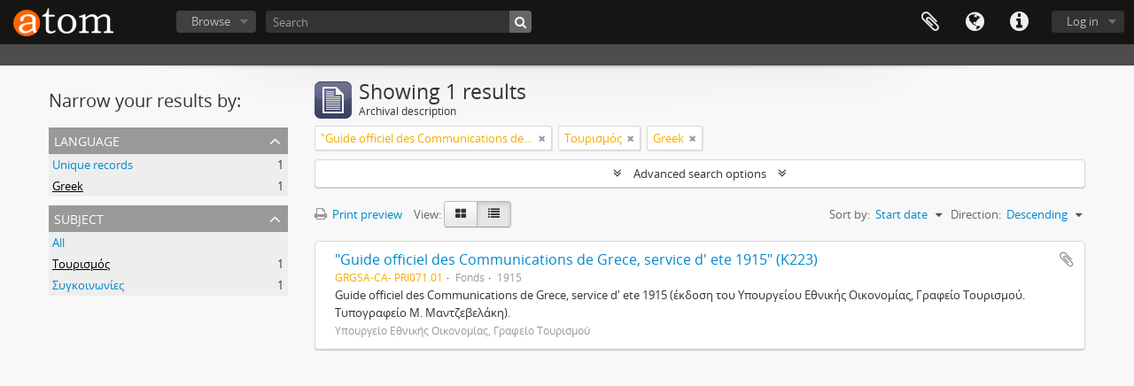

--- FILE ---
content_type: text/html; charset=utf-8
request_url: https://greekarchivesinventory.gak.gr/index.php/informationobject/browse?subjects=9405&view=table&sort=startDate&sortDir=desc&languages=el&sf_culture=en&collection=32003&topLod=0
body_size: 14520
content:
<!DOCTYPE html>
<html lang="en" dir="ltr">
  <head>
    <!-- Google Tag Manager -->
<script>(function(w,d,s,l,i){w[l]=w[l]||[];w[l].push({'gtm.start':
new Date().getTime(),event:'gtm.js'});var f=d.getElementsByTagName(s)[0],
j=d.createElement(s),dl=l!='dataLayer'?'&l='+l:'';j.async=true;j.src=
'https://www.googletagmanager.com/gtm.js?id='+i+dl;f.parentNode.insertBefore(j,f);
})(window,document,'script','dataLayer','GTM-WF2MV5JZ');</script>
<!-- End Google Tag Manager -->
    <meta http-equiv="Content-Type" content="text/html; charset=utf-8" />
<meta http-equiv="X-Ua-Compatible" content="IE=edge,chrome=1" />
    <meta name="title" content="AtoM" />
<meta name="description" content="Access to memory - Open information management toolkit" />
<meta name="viewport" content="initial-scale=1.0, user-scalable=no" />
    <title>AtoM</title>
    <link rel="shortcut icon" href="/favicon.ico"/>
    <link href="/vendor/jquery-ui/jquery-ui.min.css" media="screen" rel="stylesheet" type="text/css" />
<link media="all" href="/plugins/arDominionPlugin/css/main.css" rel="stylesheet" type="text/css" />
            <script src="/vendor/jquery.js" type="text/javascript"></script>
<script src="/plugins/sfDrupalPlugin/vendor/drupal/misc/drupal.js" type="text/javascript"></script>
<script src="/vendor/yui/yahoo-dom-event/yahoo-dom-event.js" type="text/javascript"></script>
<script src="/vendor/yui/element/element-min.js" type="text/javascript"></script>
<script src="/vendor/yui/button/button-min.js" type="text/javascript"></script>
<script src="/vendor/modernizr.js" type="text/javascript"></script>
<script src="/vendor/jquery-ui/jquery-ui.min.js" type="text/javascript"></script>
<script src="/vendor/jquery.expander.js" type="text/javascript"></script>
<script src="/vendor/jquery.masonry.js" type="text/javascript"></script>
<script src="/vendor/jquery.imagesloaded.js" type="text/javascript"></script>
<script src="/vendor/bootstrap/js/bootstrap.js" type="text/javascript"></script>
<script src="/vendor/URI.js" type="text/javascript"></script>
<script src="/vendor/meetselva/attrchange.js" type="text/javascript"></script>
<script src="/js/qubit.js" type="text/javascript"></script>
<script src="/js/treeView.js" type="text/javascript"></script>
<script src="/js/clipboard.js" type="text/javascript"></script>
<script src="/vendor/yui/connection/connection-min.js" type="text/javascript"></script>
<script src="/vendor/yui/datasource/datasource-min.js" type="text/javascript"></script>
<script src="/vendor/yui/autocomplete/autocomplete-min.js" type="text/javascript"></script>
<script src="/js/autocomplete.js" type="text/javascript"></script>
<script src="/js/dominion.js" type="text/javascript"></script>
  </head>
  <body class="yui-skin-sam informationobject browse">

    <!-- Google Tag Manager (noscript) -->
<noscript><iframe src="https://www.googletagmanager.com/ns.html?id=GTM-WF2MV5JZ"
height="0" width="0" style="display:none;visibility:hidden"></iframe></noscript>
<!-- End Google Tag Manager (noscript) -->

    


<header id="top-bar">

      <a id="logo" rel="home" href="/index.php/" title=""><img alt="AtoM" src="/images/logo.png" /></a>  
      <h1 id="site-name">
      <a rel="home" title="Home" href="/index.php/"><span></span></a>    </h1>
  
  <nav>

    
  <div id="user-menu">
    <button class="top-item top-dropdown" data-toggle="dropdown" data-target="#"
      aria-expanded="false">
        Log in    </button>

    <div class="top-dropdown-container">

      <div class="top-dropdown-arrow">
        <div class="arrow"></div>
      </div>

      <div class="top-dropdown-header">
        <h2>Have an account?</h2>
      </div>

      <div class="top-dropdown-body">

        <form action="/index.php/user/login" method="post">
          <input type="hidden" name="next" value="https://greekarchivesinventory.gak.gr/index.php/informationobject/browse?subjects=9405&amp;view=table&amp;sort=startDate&amp;sortDir=desc&amp;languages=el&amp;sf_culture=en&amp;collection=32003&amp;topLod=0" id="next" />
          <div class="form-item form-item-email">
  <label for="email">Email <span class="form-required" title="This field is required.">*</span></label>
  <input type="text" name="email" id="email" />
  
</div>

          <div class="form-item form-item-password">
  <label for="password">Password <span class="form-required" title="This field is required.">*</span></label>
  <input type="password" name="password" autocomplete="off" id="password" />
  
</div>

          <button type="submit">Log in</button>

        </form>

      </div>

      <div class="top-dropdown-bottom"></div>

    </div>
  </div>


    <div id="quick-links-menu" data-toggle="tooltip" data-title="Quick links">

  <button class="top-item" data-toggle="dropdown" data-target="#" aria-expanded="false">Quick links</button>

  <div class="top-dropdown-container">

    <div class="top-dropdown-arrow">
      <div class="arrow"></div>
    </div>

    <div class="top-dropdown-header">
      <h2>Quick links</h2>
    </div>

    <div class="top-dropdown-body">
      <ul>
                              <li><a href="/index.php/" title="Home">Home</a></li>
                                        <li><a href="/index.php/about" title="About">About</a></li>
                                        <li><a href="http://docs.accesstomemory.org/" title="Help">Help</a></li>
                                                                                              <li><a href="/index.php/delt_perig_forea" title="Δελτίο περιγραφής φορέα">Δελτίο περιγραφής φορέα</a></li>
                                        <li><a href="/index.php/deltio_arxeiakis_perigrafis" title="Δελτίο αρχειακής περιγραφής">Δελτίο αρχειακής περιγραφής</a></li>
                                        <li><a href="/index.php/%CE%A3%CF%85%CE%BC%CE%B2%CE%BF%CF%85%CE%BB%CE%AD%CF%82+%CE%B1%CE%BD%CE%B1%CE%B6%CE%AE%CF%84%CE%B7%CF%83%CE%B7%CF%82" title="Συμβουλές αναζήτησης">Συμβουλές αναζήτησης</a></li>
                                        <li><a href="/index.php/privacy" title="Privacy Policy">Privacy Policy</a></li>
                        </ul>
    </div>

    <div class="top-dropdown-bottom"></div>

  </div>

</div>

          <div id="language-menu" data-toggle="tooltip" data-title="Language">

  <button class="top-item" data-toggle="dropdown" data-target="#" aria-expanded="false">Language</button>

  <div class="top-dropdown-container">

    <div class="top-dropdown-arrow">
      <div class="arrow"></div>
    </div>

    <div class="top-dropdown-header">
      <h2>Language</h2>
    </div>

    <div class="top-dropdown-body">
      <ul>
                  <li class="active">
            <a href="/index.php/informationobject/browse?sf_culture=en&amp;subjects=9405&amp;view=table&amp;sort=startDate&amp;sortDir=desc&amp;languages=el&amp;collection=32003&amp;topLod=0" title="English">English</a>          </li>
                  <li>
            <a href="/index.php/informationobject/browse?sf_culture=el&amp;subjects=9405&amp;view=table&amp;sort=startDate&amp;sortDir=desc&amp;languages=el&amp;collection=32003&amp;topLod=0" title="Ελληνικά">Ελληνικά</a>          </li>
              </ul>
    </div>

    <div class="top-dropdown-bottom"></div>

  </div>

</div>
    
    <div id="clipboard-menu"
  data-toggle="tooltip"
  data-title="Clipboard"
  data-load-alert-message="There was an error loading the clipboard content."
  data-export-alert-message="The clipboard is empty for this entity type."
  data-export-check-url="/index.php/clipboard/exportCheck"
  data-delete-alert-message="Note: clipboard items unclipped in this page will be removed from the clipboard when the page is refreshed. You can re-select them now, or reload the page to remove them completely. Using the sort or print preview buttons will also cause a page reload - so anything currently deselected will be lost!">

  <button class="top-item" data-toggle="dropdown" data-target="#" aria-expanded="false">
    Clipboard  </button>

  <div class="top-dropdown-container">

    <div class="top-dropdown-arrow">
      <div class="arrow"></div>
    </div>

    <div class="top-dropdown-header">
      <h2>Clipboard</h2>
      <span id="count-block" data-information-object-label="Archival description" data-actor-object-label="Authority record" data-repository-object-label="Archival institution"></span>
    </div>

    <div class="top-dropdown-body">
      <ul>
        <li class="leaf" id="node_clearClipboard"><a href="/index.php/" title="Clear all selections">Clear all selections</a></li><li class="leaf" id="node_goToClipboard"><a href="/index.php/clipboard/view" title="Go to clipboard">Go to clipboard</a></li><li class="leaf" id="node_loadClipboard"><a href="/index.php/clipboard/load" title="Load clipboard">Load clipboard</a></li><li class="leaf" id="node_saveClipboard"><a href="/index.php/clipboard/save" title="Save clipboard">Save clipboard</a></li>      </ul>
    </div>

    <div class="top-dropdown-bottom"></div>

  </div>

</div>

    
  </nav>

  <div id="search-bar">

    <div id="browse-menu">

  <button class="top-item top-dropdown" data-toggle="dropdown" data-target="#" aria-expanded="false">Browse</button>

  <div class="top-dropdown-container top-dropdown-container-right">

    <div class="top-dropdown-arrow">
      <div class="arrow"></div>
    </div>

    <div class="top-dropdown-header">
      <h2>Browse</h2>
    </div>

    <div class="top-dropdown-body">
      <ul>
        <li class="active leaf" id="node_browseInformationObjects"><a href="/index.php/informationobject/browse" title="Archival descriptions">Archival descriptions</a></li><li class="leaf" id="node_browseActors"><a href="/index.php/actor/browse" title="Authority records">Authority records</a></li><li class="leaf" id="node_browseRepositories"><a href="/index.php/repository/browse" title="Archival institutions">Archival institutions</a></li><li class="leaf" id="node_browseFunctions"><a href="/index.php/function/browse" title="Functions">Functions</a></li><li class="leaf" id="node_browseSubjects"><a href="/index.php/taxonomy/index/id/35" title="Subjects">Subjects</a></li><li class="leaf" id="node_browseDigitalObjects"><a href="/index.php/informationobject/browse?view=card&amp;onlyMedia=1&amp;topLod=0" title="Digital objects">Digital objects</a></li><li class="leaf" id="node_browsePlaces"><a href="/index.php/taxonomy/index/id/42" title="Places">Places</a></li>      </ul>
    </div>

    <div class="top-dropdown-bottom"></div>

  </div>

</div>

    <div id="search-form-wrapper" role="search">

  <h2>Search</h2>

  <form action="/index.php/informationobject/browse" data-autocomplete="/index.php/search/autocomplete" autocomplete="off">

    <input type="hidden" name="topLod" value="0"/>
    <input type="hidden" name="sort" value="relevance"/>

          <input type="text" name="query" aria-label="Search" value="" placeholder="Search"/>
    
    <button aria-label="Search"></button>

    <div id="search-realm" class="search-popover">

      
        <div>
          <label>
                          <input name="repos" type="radio" value checked="checked" data-placeholder="Search">
                        Global search          </label>
        </div>

        
        
      
      <div class="search-realm-advanced">
        <a href="/index.php/informationobject/browse?showAdvanced=1&topLod=0">
          Advanced search&nbsp;&raquo;
        </a>
      </div>

    </div>

  </form>

</div>

  </div>

  
</header>

  <div id="site-slogan">
    <div class="container">
      <div class="row">
        <div class="span12">
          <span></span>
        </div>
      </div>
    </div>
  </div>

    
    <div id="wrapper" class="container" role="main">

              
      <div class="row">

        <div class="span3">

          <div id="sidebar">

            
    <section id="facets">

      <div class="visible-phone facets-header">
        <a class="x-btn btn-wide">
          <i class="fa fa-filter"></i>
          Filters        </a>
      </div>

      <div class="content">

        
        <h2>Narrow your results by:</h2>

        

<section class="facet open">
  <div class="facet-header">
    <h3><a href="#" aria-expanded="1">Language</a></h3>
  </div>

  <div class="facet-body" id="#facet-languages">
    <ul>

      
      
              
        <li >
          <a title="Unique records" href="/index.php/informationobject/browse?subjects=9405&amp;view=table&amp;sort=startDate&amp;sortDir=desc&amp;sf_culture=en&amp;collection=32003&amp;topLod=0">Unique records<span>, 1 results</span></a>          <span class="facet-count" aria-hidden="true">1</span>
        </li>
              
        <li class="active">
          <a title="Greek" href="/index.php/informationobject/browse?languages=el&amp;subjects=9405&amp;view=table&amp;sort=startDate&amp;sortDir=desc&amp;sf_culture=en&amp;collection=32003&amp;topLod=0">Greek<span>, 1 results</span></a>          <span class="facet-count" aria-hidden="true">1</span>
        </li>
      
    </ul>
  </div>
</section>

          
                            
          
          
          
        

<section class="facet open">
  <div class="facet-header">
    <h3><a href="#" aria-expanded="1">Subject</a></h3>
  </div>

  <div class="facet-body" id="#facet-subjects">
    <ul>

      
              <li >
          <a title="All" href="/index.php/informationobject/browse?view=table&amp;sort=startDate&amp;sortDir=desc&amp;languages=el&amp;sf_culture=en&amp;collection=32003&amp;topLod=0">All</a>        </li>
      
              
        <li class="active">
          <a title="Τουρισμός" href="/index.php/informationobject/browse?subjects=9405&amp;view=table&amp;sort=startDate&amp;sortDir=desc&amp;languages=el&amp;sf_culture=en&amp;collection=32003&amp;topLod=0">Τουρισμός<span>, 1 results</span></a>          <span class="facet-count" aria-hidden="true">1</span>
        </li>
              
        <li >
          <a title="Συγκοινωνίες" href="/index.php/informationobject/browse?subjects=25231&amp;view=table&amp;sort=startDate&amp;sortDir=desc&amp;languages=el&amp;sf_culture=en&amp;collection=32003&amp;topLod=0">Συγκοινωνίες<span>, 1 results</span></a>          <span class="facet-count" aria-hidden="true">1</span>
        </li>
      
    </ul>
  </div>
</section>

          
          
          
      </div>

    </section>

  
          </div>

        </div>

        <div class="span9">

          <div id="main-column">

              
  <div class="multiline-header">
    <img alt="" src="/images/icons-large/icon-archival.png" />    <h1 aria-describedby="results-label">
              Showing 1 results          </h1>
    <span class="sub" id="results-label">Archival description</span>
  </div>

            
  <section class="header-options">

    
        <span class="search-filter">
      &quot;Guide officiel des Communications de Grece, service d' ete 1915&quot; (Κ223)    <a href="/index.php/informationobject/browse?subjects=9405&view=table&sort=startDate&sortDir=desc&languages=el&sf_culture=en&topLod=0" class="remove-filter" aria-label="Remove filter"><i aria-hidden="true" class="fa fa-times"></i></a>
</span>
          <span class="search-filter">
      Τουρισμός    <a href="/index.php/informationobject/browse?view=table&sort=startDate&sortDir=desc&languages=el&sf_culture=en&collection=32003&topLod=0" class="remove-filter" aria-label="Remove filter"><i aria-hidden="true" class="fa fa-times"></i></a>
</span>
          <span class="search-filter">
      Greek    <a href="/index.php/informationobject/browse?subjects=9405&view=table&sort=startDate&sortDir=desc&sf_culture=en&collection=32003&topLod=0" class="remove-filter" aria-label="Remove filter"><i aria-hidden="true" class="fa fa-times"></i></a>
</span>
      
  </section>


            
  <section class="advanced-search-section" role="search"
  aria-label="Advanced Archival description">

  <a
    href="#"
    class="advanced-search-toggle "
    aria-expanded="false"
    data-cy="advanced-search-toggle"
  >
    Advanced search options  </a>

  <div class="advanced-search animateNicely"
    style="display: none;">

    <form name="advanced-search-form" method="get" action="/index.php/informationobject/browse">
              <input type="hidden" name="subjects"
          value="9405"/>
              <input type="hidden" name="view"
          value="table"/>
              <input type="hidden" name="sort"
          value="startDate"/>
              <input type="hidden" name="languages"
          value="el"/>
      
      <p>Find results with:</p>

      <div class="criteria">

        
          
        
        
        <div class="criterion">

          <select class="boolean" name="so0">
            <option value="and">and</option>
            <option value="or">or</option>
            <option value="not">not</option>
          </select>

          <input class="query" aria-label="Search"
            type="text" placeholder="Search"
            name="sq0"/>

          <span>in</span>

          <select class="field" name="sf0">
                          <option value="">
                Any field              </option>
                          <option value="title">
                Title              </option>
                          <option value="archivalHistory">
                Archival history              </option>
                          <option value="scopeAndContent">
                Scope and content              </option>
                          <option value="extentAndMedium">
                Extent and medium              </option>
                          <option value="subject">
                Subject access points              </option>
                          <option value="name">
                Name access points              </option>
                          <option value="place">
                Place access points              </option>
                          <option value="genre">
                Genre access points              </option>
                          <option value="identifier">
                Identifier              </option>
                          <option value="referenceCode">
                Reference code              </option>
                          <option value="digitalObjectTranscript">
                Digital object text              </option>
                          <option value="creator">
                Creator              </option>
                          <option value="findingAidTranscript">
                Finding aid text              </option>
                          <option value="allExceptFindingAidTranscript">
                Any field except finding aid text              </option>
                      </select>

          <a href="#" class="delete-criterion"
            aria-label="Delete criterion">
            <i aria-hidden="true" class="fa fa-times"></i>
          </a>

        </div>

        <div class="add-new-criteria">
          <div class="btn-group">
            <a class="btn dropdown-toggle" data-toggle="dropdown" href="#">
              Add new criteria<span class="caret"></span>
            </a>
            <ul class="dropdown-menu">
              <li><a href="#" id="add-criterion-and">And</a></li>
              <li><a href="#" id="add-criterion-or">Or</a></li>
              <li><a href="#" id="add-criterion-not">Not</a></li>
            </ul>
          </div>
        </div>

      </div>

      <p>Limit results to:</p>

      <div class="criteria">

                  <div class="filter-row">
            <div class="filter">
              <div class="form-item form-item-repos">
  <label for="repos">Repository</label>
  <select name="repos" id="repos">
<option value="" selected="selected"></option>
<option value="2318"></option>
<option value="172871"></option>
<option value="119660">Αιγυπτιακή Κοπτορθόδοξη Εκκλησία της Ελλάδος Εκκλησιαστικό Νομικό Πρόσωπο</option>
<option value="22104">Αμερικανική Σχολή Κλασικών Σπουδών στην Αθήνα</option>
<option value="21920">Αναγνωστική Εταιρία Κέρκυρας</option>
<option value="8154">Ανωτάτη Σχολή Καλών Τεχνών, Βιβλιοθήκη</option>
<option value="450">Αριστοτέλειο Πανεπιστήμιο Θεσσαλονίκης, Αρχείο Νεοελληνικής Λογοτεχνίας</option>
<option value="9875">Αριστοτέλειο Πανεπιστήμιο Θεσσαλονίκης, Ινστιτούτο Νεοελληνικών Σπουδών (Ίδρυμα  Μανόλη Τριανταφυλλίδη)</option>
<option value="3836">Αρχεία Σύγχρονης Κοινωνικής Ιστορίας</option>
<option value="8301">Αρχείο Οικογένειας Λαμπάκη</option>
<option value="2304">Βαφοπούλειο Πνευματικό Κέντρο Δήμου Θεσσαλονίκης</option>
<option value="22106">Βιβλιοθήκη &amp; Κέντρο Πληροφόρησης (ΒΚΠ) του Αριστοτέλειου Πανεπιστημίου Θεσσαλονίκης</option>
<option value="56054">Βιβλιοθήκη Βορείων Χωρών</option>
<option value="165559">Βιβλιοθήκη Νίκου Σβορώνου</option>
<option value="21890">Βιβλιοθήκη Πανεπιστημίου Κρήτης</option>
<option value="9426">Βιβλιοθήκη της Βουλής των Ελλήνων</option>
<option value="13227">Βικελαία Βιβλιοθήκη</option>
<option value="81360">Βιομηχανικό Μουσείο Φωταερίου</option>
<option value="32332">Βιοτεχνικό Επιμελητήριο Θεσσαλονίκης</option>
<option value="2010">Βυζαντινό και Χριστιανικό Μουσείο</option>
<option value="26791">Γαλλική Σχολή Αθηνών</option>
<option value="188271">Γενικά Αρχεία του Κράτους - Αρχειοφυλακείο Αγιάς</option>
<option value="184479">Γενικά Αρχεία του Κράτους - Διεύθυνση Αρχείων Κέρκυρας</option>
<option value="179049">Γενικά Αρχεία του Κράτους - Ιστορικό Αρχείο Ηπείρου</option>
<option value="58993">Γενικά Αρχεία του Κράτους - Ιστορικό Αρχείο Κρήτης</option>
<option value="14624">Γενικά Αρχεία του Κράτους - Ιστορικό Αρχείο Μακεδονίας</option>
<option value="14382">Γενικά Αρχεία του Κράτους - Κεντρική Υπηρεσία</option>
<option value="158355">Γενικά Αρχεία του Κράτους - Τμήμα Αιτωλοακαρνανίας</option>
<option value="108827">Γενικά Αρχεία του Κράτους - Τμήμα Αργολίδας</option>
<option value="74867">Γενικά Αρχεία του Κράτους - Τμήμα Αρκαδίας</option>
<option value="63230">Γενικά Αρχεία του Κράτους - Τμήμα Αχαΐας</option>
<option value="64692">Γενικά Αρχεία του Κράτους - Τμήμα Γρεβενών</option>
<option value="95444">Γενικά Αρχεία του Κράτους - Τμήμα Δράμας</option>
<option value="22549">Γενικά Αρχεία του Κράτους - Τμήμα Έβρου</option>
<option value="225449">Γενικά Αρχεία του Κράτους - Τμήμα Ευρυτανίας</option>
<option value="78780">Γενικά Αρχεία του Κράτους - Τμήμα Ημαθίας</option>
<option value="117766">Γενικά Αρχεία του Κράτους - Τμήμα Ηρακλείου</option>
<option value="185370">Γενικά Αρχεία του Κράτους - Τμήμα Θεσπρωτίας</option>
<option value="165198">Γενικά Αρχεία του Κράτους - Τμήμα Καβάλας</option>
<option value="10490">Γενικά Αρχεία του Κράτους - Τμήμα Καρδίτσας</option>
<option value="216452">Γενικά Αρχεία του Κράτους - Τμήμα Καστοριάς</option>
<option value="210934">Γενικά Αρχεία του Κράτους - Τμήμα Κιλκίς</option>
<option value="73095">Γενικά Αρχεία του Κράτους - Τμήμα Λακωνίας</option>
<option value="145304">Γενικά Αρχεία του Κράτους - Τμήμα Λάρισας</option>
<option value="78778">Γενικά Αρχεία του Κράτους - Τμήμα Λέσβου</option>
<option value="65371">Γενικά Αρχεία του Κράτους - Τμήμα Μαγνησίας</option>
<option value="98092">Γενικά Αρχεία του Κράτους - Τμήμα Μεσσηνίας</option>
<option value="209050">Γενικά Αρχεία του Κράτους - Τμήμα Νάξου</option>
<option value="76245">Γενικά Αρχεία του Κράτους - Τμήμα Πιερίας</option>
<option value="85253">Γενικά Αρχεία του Κράτους - Τμήμα Πρέβεζας</option>
<option value="189485">Γενικά Αρχεία του Κράτους - Τμήμα Ρεθύμνης</option>
<option value="56899">Γενικά Αρχεία του Κράτους - Τμήμα Ροδόπης</option>
<option value="213741">Γενικά Αρχεία του Κράτους - Τμήμα Ρόδου</option>
<option value="70373">Γενικά Αρχεία του Κράτους - Τμήμα Σάμου</option>
<option value="127155">Γενικά Αρχεία του Κράτους - Τμήμα Σερρών</option>
<option value="76288">Γενικά Αρχεία του Κράτους - Τμήμα Σύρου</option>
<option value="121694">Γενικά Αρχεία του Κράτους - Τμήμα Ύδρας</option>
<option value="120845">Γενικά Αρχεία του Κράτους - Τμήμα Φθιώτιδας</option>
<option value="202601">Γενικά Αρχεία του Κράτους - Τμήμα Χαλκιδικής</option>
<option value="188592">Γενικά Αρχεία του Κράτους - Τμήμα Χίου</option>
<option value="236422">Γενική Γραμματεία Επικοινωνίας και Ενημέρωσης</option>
<option value="1434">Γενική Γραμματεία Ισότητας των Φύλων, Βιβλιοθήκη και Ιστορικό αρχείο</option>
<option value="9904">Γενικό Επιτελείο Στρατού, Διεύθυνση Ιστορίας Στρατού</option>
<option value="24335">Γερμανικό Αρχαιολογικό Ινστιτούτο Αθηνών</option>
<option value="4382">Δήμος Αθηναίων – Διεύθυνση Αποκέντρωσης και Διοίκησης, Τμήμα Δημοτικού και Ιστορικού Αρχείου</option>
<option value="21984">Δήμος Δάφνης - Υμηττού</option>
<option value="9899">Δήμος Χανίων, Τμήμα Βιβλιοθηκών</option>
<option value="209005">Δημόσια Βιβλιοθήκη Μηλεών</option>
<option value="13093">Δημόσια Ιστορική Βιβλιοθήκη Ανδρίτσαινας</option>
<option value="22069">Δημόσια Κεντρική Βιβλιοθήκη Βέροιας</option>
<option value="9854">Δημόσια Κεντρική Βιβλιοθήκη Μυτιλήνης</option>
<option value="13113">Δημόσια Κεντρική Βιβλιοθήκης Σπάρτης</option>
<option value="24314">Δημόσια Κεντρική Ιστορική Βιβλιοθήκη Σιάτιστας ¨Μανούσεια¨</option>
<option value="21972">Δημοτική Βιβλιοθήκη Δραπετσώνας</option>
<option value="8032">Δημοτική Βιβλιοθήκη Μυκόνου</option>
<option value="9878">Δημοτική Βιβλιοθήκη Πατρών</option>
<option value="68752">Δημοτική Θεατρική Κοινωφελής Επιχείρηση &quot;Θεσσαλικό Θέατρο&quot;</option>
<option value="21977">Δημοτική Πινακοθήκη Πειραιά</option>
<option value="9846">Δημοτικό Κέντρο Ιστορίας και Τεκμηρίωσης Βόλου (ΔΗ.ΚΙ)</option>
<option value="24394">Δημοτικό Μουσείο Καλαβρυτινού Ολοκαυτώματος (Δ.Μ.Κ.Ο)</option>
<option value="13095">Διεθνές Ίδρυμα Γιάννη Κουτσοχέρα &amp; Λένας Στρέφη-Κουτσοχέρα</option>
<option value="8161">Διεύθυνση Ιστορίας Ελληνικής Αστυνομίας</option>
<option value="22132">Εβραϊκο Μουσείο Ελλάδος (Ε.Μ.Ε.)</option>
<option value="22105">Εβραϊκό Μουσείο Θεσσαλονίκης (Ε.Μ.Θ.)</option>
<option value="7124">Εθνική Βιβλιοθήκη της Ελλάδος. Τμήμα Χειρογράφων και Ομοιοτύπων</option>
<option value="21917">Εθνική Πινακοθήκη Μουσείο Αλεξάνδρου Σούτσου</option>
<option value="21919">Εθνικό Θέατρο</option>
<option value="2102">Εθνικό Ίδρυμα Ερευνών και Μελετών &quot;Ελευθέριος Κ. Βενιζέλος&quot;</option>
<option value="9807">Εθνικό Ίδρυμα Ερευνών, Ινστιτούτο Ιστορικών Ερευνών</option>
<option value="4466">Ελληνική Στατιστική Αρχή, Διεύθυνση Στατιστικής Πληροφόρησης και Εκδόσεων</option>
<option value="6451">Ελληνικό Λογοτεχνικό και Ιστορικό Αρχείο του Μορφωτικού Ιδρύματος της Εθνικής Τραπέζης (ΕΛΙΑ- ΜΙΕΤ) (Θεσσαλονίκη)</option>
<option value="2662">Ελληνικό Λογοτεχνικό και Ιστορικό Αρχείο του Μορφωτικού Ιδρύματος της Εθνικής Τραπέζης (ΕΛΙΑ-ΜΙΕΤ)</option>
<option value="63336">Ελληνικός Γεωργικός Οργανισμός «Δήμητρα». Τμήμα Αβερώφειος Επαγγελματική Σχολή Λάρισας</option>
<option value="118545">Ένωση Συντακτών Ημερησίων Εφημερίδων Αθηνών</option>
<option value="237237">Ένωσις Σμυρναίων</option>
<option value="240104">Επιμελητήριο Αχαΐας</option>
<option value="50759">Επιμορφωτικό Κέντρο Βιβλιοθήκη - Αρχείο &#039;Χαρίλαος Φλωράκης&#039;</option>
<option value="36206">Εργαστήριο Αρχειακών Τεκμηρίων και Τύπου (ΕΑΤΤ) Τμήματος Φιλολογίας</option>
<option value="21970">Εργατικό Κέντρο Κυκλάδων (ΕΚΚ)</option>
<option value="26237">Εταιρεία Αξιοποίησης και Διαχείρισης της Περιουσίας του Εθνικού Μετσόβειου Πολυτεχνείου (ΕΑΔΙΠ-ΕΜΠ)</option>
<option value="21804">Εταιρεία Διάσωσης Ιστορικών Αρχείων Πελοποννήσου</option>
<option value="1277">Εταιρεία Ηπειρωτικών Μελετών, Ίδρυμα Μελετών Ιονίου και Αδριατικού Χώρου</option>
<option value="1911">Εταιρεία Μακεδονικών Σπουδών</option>
<option value="441">Εταιρεία Μελέτης Ιστορίας της Αριστερής Νεολαίας</option>
<option value="4444">Εταιρεία Μελετών Νοτιανατολικής Αττικής</option>
<option value="12647">Εταιρεία Πολιτικών &amp; Οικονομικών Μελετών Βοβολίνη Α.Μ.Κ.Ε.</option>
<option value="9928">Εταιρεία των Φίλων του Λαού, Ιστορικό Αρχείο</option>
<option value="2078">Εταιρεία Φίλων Παναγιώτη Κανελλόπουλου</option>
<option value="9872">Εταιρία Κρητικών Ιστορικών Μελετών, Τμήμα Αρχείων και Βιβλιοθηκών</option>
<option value="203819">Εταιρία Μελετών Λαυρεωτικής</option>
<option value="4295">Εύξεινος Λέσχη Θεσσαλονίκης</option>
<option value="1330">Ζωσιμαία Δημόσια Κεντρική Ιστορική Βιβλιοθήκη Ιωαννίνων</option>
<option value="13215">Η εν Αθήναις Αρχαιολογική Εταιρεία</option>
<option value="2073">Ίδρυμα &quot;Κωνσταντίνος Κ. Μητσοτάκης&quot;</option>
<option value="13102">Ίδρυμα Άγγελου &amp; Λητώς Κατακουζηνού</option>
<option value="12608">Ίδρυμα Αικατερίνης Λασκαρίδη</option>
<option value="2088">Ίδρυμα Αιμίλιου Χουρμούζιου και Μαρίκας Παπαϊωάννου</option>
<option value="13105">Ίδρυμα Αντώνη Τρίτση</option>
<option value="243199">Ίδρυμα Γεωργίου Παπανδρέου</option>
<option value="22059">Ίδρυμα Γιάννη Τσαρούχη</option>
<option value="91920">Ίδρυμα Ιστορίας Ελευθερίου Βενιζέλου</option>
<option value="240085">Ίδρυμα Ιωάννου Σαραλή</option>
<option value="13117">Ίδρυμα Κωνσταντίνος Γ. Καραμανλής</option>
<option value="13354">Ίδρυμα Κωνσταντίνου Σημίτη</option>
<option value="21925">Ίδρυμα Κωστή Παλαμά</option>
<option value="8190">Ίδρυμα Μελετών Χερσονήσου του Αίμου (ΙΜΧΑ)</option>
<option value="21918">Ίδρυμα Μιχάλης Κακογιάννης</option>
<option value="4460">Ίδρυμα Πολιτισμού και Εκπαίδευσης &quot;Ανδρέας Λεντάκης&quot;</option>
<option value="13109">Ιερά Μητρόπολις Πέτρας και Χερρονήσου</option>
<option value="136920">Ιερά Μητρόπολις Ωρωπού και Φυλής της Εκκλησίας των Γνησίων Ορθοδόξων Χριστιανών Ελλάδος</option>
<option value="13236">Ιερά Μονή Αγίας Λαύρας Καλαβρύτων</option>
<option value="21900">Ινστιτούτο Σύγχρονης Ελληνικής Τέχνης</option>
<option value="5433">Ιστορική και Εθνολογική Εταιρεία της Ελλάδος</option>
<option value="41288">Ιστορικό Αρχείο Alpha Bank</option>
<option value="25789">Ιστορικό Αρχείο Eurobank (Ι.Α.Ε.)</option>
<option value="4458">Ιστορικό Αρχείο Αρχαιοτήτων και Αναστηλώσεων</option>
<option value="12534">Ιστορικό Αρχείο Δημόσιας Επιχείρησης Ηλεκτρισμού</option>
<option value="13094">Ιστορικό Αρχείο Δήμου Αρχανών</option>
<option value="8051">Ιστορικό Αρχείο Δήμου Ιωαννιτών</option>
<option value="9817">Ιστορικό Αρχείο Δήμου Πειραιά</option>
<option value="35405">Ιστορικό Αρχείο Εθνικής Τράπεζας της Ελλάδος</option>
<option value="12549">Ιστορικό Αρχείο Εθνικού και Καποδιστριακού Πανεπιστημίου Αθηνών (ΕΚΠΑ)</option>
<option value="210397">Ιστορικό Αρχείο Εταιρείας Ύδρευσης και Αποχέτευσης Πρωτεύουσας (ΕΥΔΑΠ)</option>
<option value="13134">Ιστορικό Αρχείο Ιδρύματος Βορειοηπειρωτικών Ερευνών</option>
<option value="21893">Ιστορικό Αρχείο Ιεράς Αρχιεπισκοπής Κρήτης</option>
<option value="8147">Ιστορικό Αρχείο Οργανισμού Λιμένα Πειραιά</option>
<option value="21895">Ιστορικό Αρχείο Πανεπιστημίου Κρήτης (Ι.Α.ΠΑ.Κ.)</option>
<option value="21906">Ιστορικό Αρχείο Προσφυγικού Ελληνισμού (Ι.Α.Π.Ε.) Δήμου Καλαμαριάς</option>
<option value="9916">Ιστορικό Αρχείο του Σώματος Ελλήνων Προσκόπων</option>
<option value="13158">Ιστορικό Αρχείο του Τάγματος Ιησουιτών στην Ελλάδα</option>
<option value="2301">Ιστορικό Αρχείο Τράπεζας της Ελλάδος</option>
<option value="26795">Ιστορικό και Λαογραφικό Μουσείο Φιλοπρόοδου Συλλόγου Πολυδροσιτών</option>
<option value="13097">Ιστορικό και Λογοτεχνικό Αρχείο Καβάλας</option>
<option value="107285">Ιστορικόν Αρχείον της Εκκλησίας της Ελλάδος</option>
<option value="29218">Ιταλική Αρχαιολογική Σχολή Αθηνών</option>
<option value="24471">Κέντρο Εκκλησιαστικών, Ιστορικών και Πολιτισμικών Μελετών Ιεράς Μητροπόλεως Σάμου, Ικαρίας Κορσεών</option>
<option value="13099">Κέντρο Μικρασιατικών Σπουδών</option>
<option value="13308">Κέντρο Τεκμηρίωσης της Ιστορίας της Ελληνικής Γεωργίας</option>
<option value="26666">Κοβεντάρειος Δημοτική Βιβλιοθήκη Κοζάνης</option>
<option value="36481">Κοινωφελές Ίδρυμα Αλέξανδρος Σ. Ωνάσης</option>
<option value="22028">Κοινωφελές Ίδρυμα Κοινωνικού &amp; Πολιτιστικού Έργου (Κ.Ι.Κ.Π.Ε.)</option>
<option value="21995">Κοργιαλένειος Βιβλιοθήκη Αργοστολίου</option>
<option value="2083">Λύκειο των Ελληνίδων</option>
<option value="1654">Μεγάλη Μουσική Βιβλιοθήκη της Ελλάδος &#039;Λίλιαν Βουδούρη&#039;</option>
<option value="22082">Μορφωτικό Ίδρυμα Εθνικής Τραπέζης</option>
<option value="103954">Μορφωτικό Ίδρυμα Εθνικής Τραπέζης - Ιστορικό και Παλαιογραφικό Αρχείο</option>
<option value="21805">Μουσείο Αλέξανδρου Παπαναστασίου</option>
<option value="13357">Μουσείο Βυζαντινού Πολιτισμού</option>
<option value="22013">Μουσείο Γεώργιου Δροσίνη</option>
<option value="35716">Μουσείο Μάνου Φαλτάϊτς</option>
<option value="22078">Μουσείο Μπενάκη - Εργαστήριο Γιάννη Παππά</option>
<option value="27431">Μουσείο Μπενάκη / Πινακοθήκη Γκίκα</option>
<option value="13594">Μουσείο Μπενάκη, Τμήμα Ιστορικών Αρχείων</option>
<option value="9891">Μουσείο Νίκου Καζαντζάκη</option>
<option value="21921">Μουσείο Σολωμού &amp; Επιφανών Ζακυνθίων</option>
<option value="240107">Μουσείο Τύπου Ένωσης Συντακτών Ημερησίων Εφημερίδων Πελοποννήσου Ηπείρου Νήσων (ΕΣΗΕΠΗΝ)</option>
<option value="22033">Μουσείο Φωτογραφίας Θεσσαλονίκης</option>
<option value="213098">Μουσικός και Δραματικός Σύλλογος - Ωδείον Αθηνών 1871</option>
<option value="22063">Μουσικός και Δραματικός Σύλλογος - Ωδείον Αθηνών 1871</option>
<option value="237096">Οικουμενική Ομοσπονδία Κωνσταντινουπολιτών</option>
<option value="24328">Ολλανδικό Ινστιτούτο Αθηνών</option>
<option value="21894">Οργανισμός Λιμένος Ηρακλείου Α.Ε.</option>
<option value="9803">Πανεπιστήμιο Ιωαννίνων, Τμήμα Ιστορίας και Αρχαιολογίας, Σπουδαστήριο Ιστορίας Νεότερων Χρόνων</option>
<option value="21993">Παντελάκης, Νικόλαος του Στεφάνου</option>
<option value="53615">Πειραματικό Σχολείο Πανεπιστημίου Αθηνών</option>
<option value="24470">Πνευματικό Ίδρυμα Σάμου &quot;Νικόλαος Δημητρίου&quot;</option>
<option value="196004">Πολεμικό Μουσείο</option>
<option value="5362">Πολιτιστικό Ίδρυμα Ομίλου Πειραιώς. Υπηρεσία Ιστορικού Αρχείου</option>
<option value="22091">Σύλλογος &quot;Μανώλης Καλομοίρης&quot;</option>
<option value="237084">Σύνδεσμος Ελληνικού Οίνου</option>
<option value="24746">Σύνδεσμος επιχειρήσεων και βιομηχανιών Πελοποννήσου και Δυτικής Ελλάδος</option>
<option value="136911">Σύνδεσμος μελών Εκκλησίας του Χριστού</option>
<option value="24298">Συνήγορος του Πολίτη</option>
<option value="21905">Σχολή Χιλλ</option>
<option value="21896">Τελλόγλειο Ίδρυμα Τεχνών Α.Π.Θ.</option>
<option value="237177">Τοπική Αρχειακή Συλλογή Δήμου Καλυμνίων</option>
<option value="5339">Υπηρεσία  Συντήρησης  Μνημείων  Ακρόπολης</option>
<option value="14368">Υπηρεσία Ιστορίας Ναυτικού</option>
<option value="4451">Υπηρεσία Στρατιωτικών Αρχείων</option>
<option value="8074">Υπουργείο Εξωτερικών. Υπηρεσία Διπλωματικού και Ιστορικού Αρχείου</option>
<option value="125160">Φίλοι Ιστορικού Αρχείου Νάουσας</option>
<option value="9639">Φιλολογικός Σύλλογος Παρνασσός</option>
<option value="21806">Φορέας Άγνωστος</option>
<option value="2629">Χαροκόπειο Πανεπιστήμιο. Βιβλιοθήκη και Κέντρο Πληροφορόρησης</option>
<option value="21823">Χατζοπούλειος Δημοτική Βιβλιοθήκη Πόρου</option>
<option value="8149">Χριστιανική Αρχαιολογική Εταιρεία</option>
</select>
  
</div>
            </div>
          </div>
        
        <div class="filter-row">
          <div class="filter">
            <label for="collection">Top-level description</label>            <select name="collection" class="form-autocomplete" id="collection">
<option value="/index.php/guide-officiel-des-communications-de-grece-service-d-ete-1915-223">&quot;Guide officiel des Communications de Grece, service d&#039; ete 1915&quot; (Κ223)</option>
</select>            <input class="list" type="hidden" value="/index.php/informationobject/autocomplete?parent=1&filterDrafts=1"/>
          </div>
        </div>

      </div>

      <p>Filter results by:</p>

      <div class="criteria">

        <div class="filter-row triple">

          <div class="filter-left">
            <div class="form-item form-item-levels">
  <label for="levels">Level of description</label>
  <select name="levels" id="levels">
<option value="" selected="selected"></option>
<option value="229">Collection</option>
<option value="12662">Collection</option>
<option value="114443">file</option>
<option value="227">Fonds</option>
<option value="522">fonds</option>
<option value="233">Item</option>
<option value="196605">item</option>
<option value="290">Part</option>
<option value="230">Series</option>
<option value="228">Subfonds</option>
<option value="231">Subseries</option>
<option value="185375">Αρχείο</option>
<option value="228181">Υποφάκελος</option>
</select>
  
</div>
          </div>

          <div class="filter-center">
            <div class="form-item form-item-onlyMedia">
  <label for="onlyMedia">Digital object available</label>
  <select name="onlyMedia" id="onlyMedia">
<option value="" selected="selected"></option>
<option value="1">Yes</option>
<option value="0">No</option>
</select>
  
</div>
          </div>

                      <div class="filter-right">
              <div class="form-item form-item-findingAidStatus">
  <label for="findingAidStatus">Finding aid</label>
  <select name="findingAidStatus" id="findingAidStatus">
<option value="" selected="selected"></option>
<option value="yes">Yes</option>
<option value="no">No</option>
<option value="generated">Generated</option>
<option value="uploaded">Uploaded</option>
</select>
  
</div>
            </div>
          
        </div>

                  <div class="filter-row">

                          <div class="filter-left">
                <div class="form-item form-item-copyrightStatus">
  <label for="copyrightStatus">Copyright status</label>
  <select name="copyrightStatus" id="copyrightStatus">
<option value="" selected="selected"></option>
<option value="342">Public domain</option>
<option value="341">Under copyright</option>
<option value="343">Unknown</option>
</select>
  
</div>
              </div>
            
                          <div class="filter-right">
                <div class="form-item form-item-materialType">
  <label for="materialType">General material designation</label>
  <select name="materialType" id="materialType">
<option value="" selected="selected"></option>
<option value="267">Architectural drawing</option>
<option value="268">Cartographic material</option>
<option value="269">Graphic material</option>
<option value="270">Moving images</option>
<option value="271">Multiple media</option>
<option value="272">Object</option>
<option value="273">Philatelic record</option>
<option value="274">Sound recording</option>
<option value="275">Technical drawing</option>
<option value="276">Textual record</option>
</select>
  
</div>
              </div>
            
          </div>
        
        <div class="filter-row">

          <div class="lod-filter">
            <label>
              <input type="radio" name="topLod" value="1">
              Top-level descriptions            </label>
            <label>
              <input type="radio" name="topLod" value="0" checked>
              All descriptions            </label>
          </div>

        </div>

      </div>

      <p>Filter by date range:</p>

      <div class="criteria">

        <div class="filter-row">

          <div class="start-date">
            <div class="form-item form-item-startDate">
  <label for="startDate">Start</label>
  <input placeholder="YYYY-MM-DD" type="text" name="startDate" id="startDate" />
  
</div>
          </div>

          <div class="end-date">
            <div class="form-item form-item-endDate">
  <label for="endDate">End</label>
  <input placeholder="YYYY-MM-DD" type="text" name="endDate" id="endDate" />
  
</div>
          </div>

          <div class="date-type">
            <label>
              <input type="radio" name="rangeType" value="inclusive" checked>
              Overlapping            </label>
            <label>
              <input type="radio" name="rangeType" value="exact">
              Exact            </label>
          </div>

          <a href="#" class="date-range-help-icon" aria-expanded="false"
            aria-label="Help">
            <i aria-hidden="true" class="fa fa-question-circle"></i>
          </a>

        </div>

        <div class="alert alert-info date-range-help animateNicely">
          Use these options to specify how the date range returns results. "Exact" means
that the start and end dates of descriptions returned must fall entirely within
the date range entered. "Overlapping" means that any description whose start or
end dates touch or overlap the target date range will be returned.        </div>

      </div>

      <section class="actions">
        <input type="submit" class="c-btn c-btn-submit"
          value="Search"/>
        <input type="button" class="reset c-btn c-btn-delete"
          value="Reset"/>
      </section>

    </form>

  </div>

</section>

  
    <section class="browse-options">
      <a  href="/index.php/informationobject/browse?subjects=9405&view=table&sort=startDate&sortDir=desc&languages=el&sf_culture=en&collection=32003&topLod=0&media=print">
  <i class="fa fa-print"></i>
  Print preview</a>

      
      
      <span>
        <span class="view-header-label">View:</span>

<div class="btn-group">
  <a class="btn fa fa-th-large " aria-label="Card view" href="/index.php/informationobject/browse?view=card&amp;subjects=9405&amp;sort=startDate&amp;sortDir=desc&amp;languages=el&amp;sf_culture=en&amp;collection=32003&amp;topLod=0" title=" "> </a>
  <a class="btn fa fa-list active" aria-label="Table view" href="/index.php/informationobject/browse?view=table&amp;subjects=9405&amp;sort=startDate&amp;sortDir=desc&amp;languages=el&amp;sf_culture=en&amp;collection=32003&amp;topLod=0" title=" "> </a></div>
      </span>

      <div class="pickers">
        <div id="sort-header">
  <div class="sort-options">

    <label>Sort by:</label>

    <div class="dropdown">

      <div class="dropdown-selected">
                                  <span>Start date</span>
                  
      </div>

      <ul class="dropdown-options">

        <span class="pointer"></span>

                  <li>
                        <a href="/index.php/informationobject/browse?sort=lastUpdated&subjects=9405&view=table&sortDir=desc&languages=el&sf_culture=en&collection=32003&topLod=0" data-order="lastUpdated">
              <span>Date modified</span>
            </a>
          </li>
                  <li>
                        <a href="/index.php/informationobject/browse?sort=alphabetic&subjects=9405&view=table&sortDir=desc&languages=el&sf_culture=en&collection=32003&topLod=0" data-order="alphabetic">
              <span>Title</span>
            </a>
          </li>
                  <li>
                        <a href="/index.php/informationobject/browse?sort=relevance&subjects=9405&view=table&sortDir=desc&languages=el&sf_culture=en&collection=32003&topLod=0" data-order="relevance">
              <span>Relevance</span>
            </a>
          </li>
                  <li>
                        <a href="/index.php/informationobject/browse?sort=identifier&subjects=9405&view=table&sortDir=desc&languages=el&sf_culture=en&collection=32003&topLod=0" data-order="identifier">
              <span>Identifier</span>
            </a>
          </li>
                  <li>
                        <a href="/index.php/informationobject/browse?sort=referenceCode&subjects=9405&view=table&sortDir=desc&languages=el&sf_culture=en&collection=32003&topLod=0" data-order="referenceCode">
              <span>Reference code</span>
            </a>
          </li>
                  <li>
                        <a href="/index.php/informationobject/browse?sort=endDate&subjects=9405&view=table&sortDir=desc&languages=el&sf_culture=en&collection=32003&topLod=0" data-order="endDate">
              <span>End date</span>
            </a>
          </li>
              </ul>
    </div>
  </div>
</div>

<div id="sort-header">
  <div class="sort-options">

    <label>Direction:</label>

    <div class="dropdown">

      <div class="dropdown-selected">
                                  <span>Descending</span>
                  
      </div>

      <ul class="dropdown-options">

        <span class="pointer"></span>

                  <li>
                        <a href="/index.php/informationobject/browse?sortDir=asc&subjects=9405&view=table&sort=startDate&languages=el&sf_culture=en&collection=32003&topLod=0" data-order="asc">
              <span>Ascending</span>
            </a>
          </li>
              </ul>
    </div>
  </div>
</div>
      </div>
    </section>

    <div id="content" class="browse-content">
      
                    
  <article class="search-result">

  
  <div class="search-result-description">

    <p class="title"><a href="/index.php/guide-officiel-des-communications-de-grece-service-d-ete-1915-223" title="&quot;Guide officiel des Communications de Grece, service d' ete 1915&quot; (Κ223)">&quot;Guide officiel des Communications de Grece, service d' ete 1915&quot; (Κ223)</a></p>

    <button class="clipboard"
  data-clipboard-slug="guide-officiel-des-communications-de-grece-service-d-ete-1915-223"
  data-clipboard-type="informationObject"
  data-toggle="tooltip"  data-title="Add to clipboard"
  data-alt-title="Remove from clipboard">
  Add to clipboard</button>

    <ul class="result-details">

              <li class="reference-code">GRGSA-CA- PRI071.01</li>
      
              <li class="level-description">Fonds</li>
      
                                <li class="dates">1915</li>
              
                </ul>

          <div class="scope-and-content"><p>Guide officiel des Communications de Grece, service d' ete 1915 (έκδοση του Υπουργείου Εθνικής Οικονομίας, Γραφείο Τουρισμού. Τυπογραφείο Μ. Μαντζεβελάκη).</p></div>
    
          <p class="creation-details">Υπουργείο Εθνικής Οικονομίας, Γραφείο Τουρισμού</p>
    
  </div>

</article>
            </div>

  

                  
          </div>

        </div>

      </div>

    </div>

    
    <footer>

  
  
  <div id="print-date">
    Printed: 2026-01-29  </div>

  <div id="js-i18n">
    <div id="read-more-less-links"
      data-read-more-text="Read more" 
      data-read-less-text="Read less">
    </div>
  </div>

</footer>

  <script async src="https://www.googletagmanager.com/gtag/js?id=G-ZFGN22XX6C"></script>
  <script>
    window.dataLayer = window.dataLayer || [];
    function gtag(){dataLayer.push(arguments);}
    gtag('js', new Date());
        gtag('config', 'G-ZFGN22XX6C');
  </script>

  </body>
</html>
